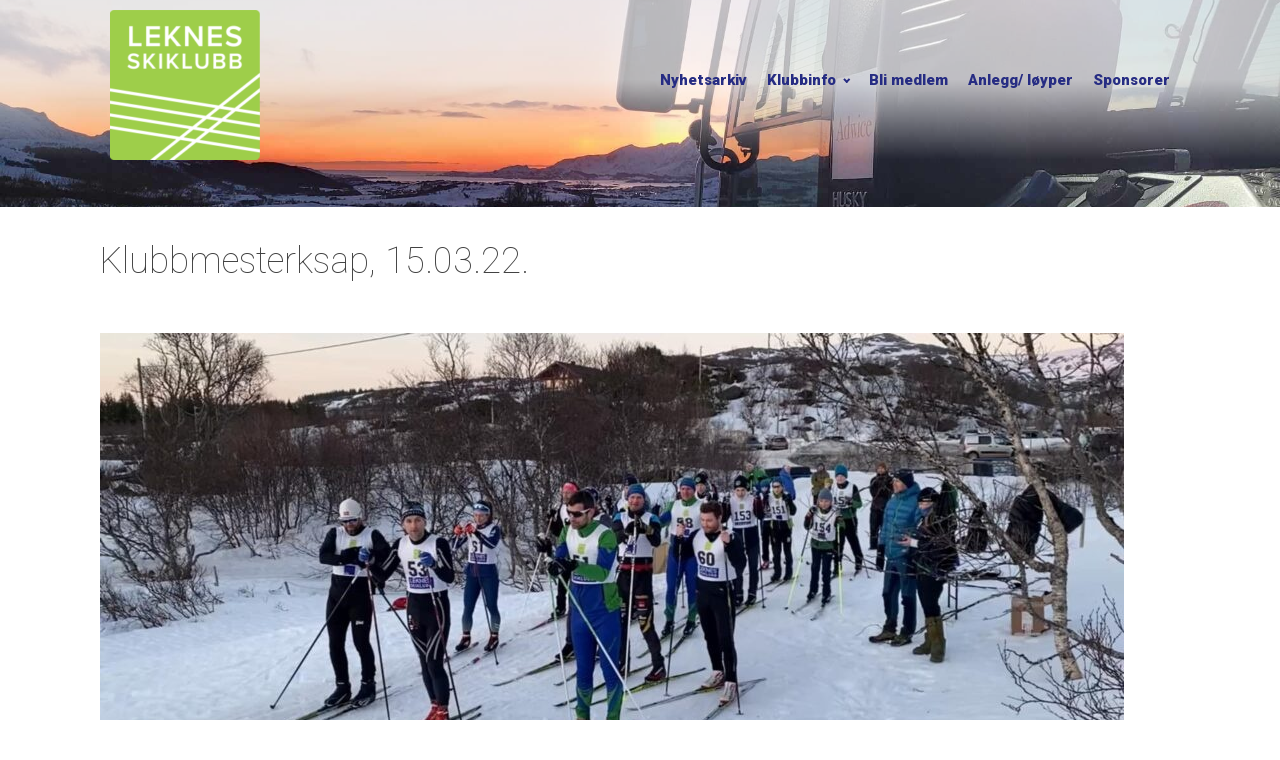

--- FILE ---
content_type: text/html; charset=UTF-8
request_url: https://leknesski.no/klubbmesterksap-15-03-22/
body_size: 5534
content:
<!DOCTYPE html><html lang="nb-NO" ><head><meta charset="UTF-8"><meta name="viewport" content="width=device-width"><link href="https://fonts.googleapis.com/css?family=Roboto:100,900,regular,italic,|Roboto:100,900,regular,italic," rel="stylesheet">  <script async src='https://www.googletagmanager.com/gtag/js?id=UA-136102519-1'></script> <script>window.dataLayer = window.dataLayer || [];
		function gtag(){dataLayer.push(arguments);}
		gtag('js', new Date());
		gtag('config', 'UA-136102519-1');</script><link type="text/css" media="all" href="https://leknesski.no/content/wp-content/cache/autoptimize/css/autoptimize_84fc315aee95f4df638d8171c4796fcc.css" rel="stylesheet" /><title>Klubbmesterksap, 15.03.22. | Leknes skiklubb</title><meta name='description' content=' Startfeltet besto av totalt 21 løpere.   Mildvær og regn gjorde det umulig å gjennomføre turrennet Gammen rundt 2022. Som erstatning kjørte vi et åpent...'/><meta name='author' content='smbpartner.no'/><meta property='og:description' content=' Startfeltet besto av totalt 21 løpere.   Mildvær og regn gjorde det umulig å gjennomføre turrennet Gammen rundt 2022. Som erstatning kjørte vi et åpent...'/><meta property='og:locale' content='nb_NO' /><meta property='og:type' content='website' /><meta property='og:title' content='Klubbmesterksap, 15.03.22. | Leknes skiklubb' /><meta property='og:image' content='https://leknesski.no/content/wp-content/uploads/2022/03/startfelt-1-1024x526.jpg'/><meta property='og:url' content= https://leknesski.no/klubbmesterksap-15-03-22/;' /><meta property='og:site_name' content='Klubbmesterksap, 15.03.22. | Leknes skiklubb' /><meta name='twitter:title' content='Klubbmesterksap, 15.03.22. | Leknes skiklubb'/><meta name='twitter:description' content=' Startfeltet besto av totalt 21 løpere.   Mildvær og regn gjorde det umulig å gjennomføre turrennet Gammen rundt 2022. Som erstatning kjørte vi et åpent...'/><meta name='twitter:image' content='https://leknesski.no/content/wp-content/uploads/2022/03/startfelt-1-1024x526.jpg'><meta name='twitter:card' content='summary_large_image'><meta itemprop='name' content='Klubbmesterksap, 15.03.22. | Leknes skiklubb'><meta itemprop='description' content=' Startfeltet besto av totalt 21 løpere.   Mildvær og regn gjorde det umulig å gjennomføre turrennet Gammen rundt 2022. Som erstatning kjørte vi et åpent...'/><meta itemprop='image' content='https://leknesski.no/content/wp-content/uploads/2022/03/startfelt-1-1024x526.jpg'><script type="application/ld+json">{
			"@context": "http://schema.org",
			"@type": "Organization",
			"url": "https://leknesski.no",
			"logo": "https://leknesski.no/content/icons/apple-touch-icon-180x180.png",
			}</script><link rel='dns-prefetch' href='//s.w.org' /><link rel="shortcut icon" href="https://leknesski.no/content/icons/favicon.ico" type="image/x-icon" /><link rel="apple-touch-icon" href="https://leknesski.no/content/icons/apple-touch-icon.png" /><link rel="apple-touch-icon" sizes="57x57" href="https://leknesski.no/content/icons/apple-touch-icon-57x57.png" /><link rel="apple-touch-icon" sizes="72x72" href="https://leknesski.no/content/icons/apple-touch-icon-72x72.png" /><link rel="apple-touch-icon" sizes="76x76" href="https://leknesski.no/content/icons/apple-touch-icon-76x76.png" /><link rel="apple-touch-icon" sizes="114x114" href="https://leknesski.no/content/icons/apple-touch-icon-114x114.png" /><link rel="apple-touch-icon" sizes="120x120" href="https://leknesski.no/content/icons/apple-touch-icon-120x120.png" /><link rel="apple-touch-icon" sizes="144x144" href="https://leknesski.no/content/icons/apple-touch-icon-144x144.png" /><link rel="apple-touch-icon" sizes="152x152" href="https://leknesski.no/content/icons/apple-touch-icon-152x152.png" /><link rel="apple-touch-icon" sizes="180x180" href="https://leknesski.no/content/icons/apple-touch-icon-180x180.png" /><link rel="alternate" type="application/rss+xml" title="Leknes skiklubb &raquo; Klubbmesterksap, 15.03.22. kommentarstrøm" href="https://leknesski.no/klubbmesterksap-15-03-22/feed/" /><link rel='stylesheet' id='oxygen-universal-styles-css'  href='https://leknesski.no/content/wp-content/cache/autoptimize/css/autoptimize_single_0eed54ef442f91c499b6926ff892b196.css?cache=1729240220&#038;ver=5.1.1' type='text/css' media='all' /><link rel='stylesheet' id='oxygen-cache-57-css'  href='https://leknesski.no/content/wp-content/cache/autoptimize/css/autoptimize_single_bbffaf4bdcc1a9597a703f266ca575eb.css?cache=1553155456&#038;ver=5.1.1' type='text/css' media='all' /><link rel='stylesheet' id='oxygen-cache-60-css'  href='https://leknesski.no/content/wp-content/cache/autoptimize/css/autoptimize_single_d032a8e5a620e530b2ba2dfcd8481eea.css?cache=1553155455&#038;ver=5.1.1' type='text/css' media='all' /><link rel='stylesheet' id='oxygen-cache-122-css'  href='https://leknesski.no/content/wp-content/cache/autoptimize/css/autoptimize_single_d6ed2d028eea48e652af31c5b114205b.css?cache=1553244496&#038;ver=5.1.1' type='text/css' media='all' /><link rel='stylesheet' id='oxygen-cache-71-css'  href='https://leknesski.no/content/wp-content/cache/autoptimize/css/autoptimize_single_22ddedde3887b0fe2068c941a2cd6c55.css?cache=1553155702&#038;ver=5.1.1' type='text/css' media='all' /><link rel='stylesheet' id='oxygen-cache-58-css'  href='https://leknesski.no/content/wp-content/cache/autoptimize/css/autoptimize_single_d4fe386bfbe747e2700650a7d39c9e6a.css?cache=1553248242&#038;ver=5.1.1' type='text/css' media='all' /><link rel='stylesheet' id='oxygen-cache-68-css'  href='https://leknesski.no/content/wp-content/cache/autoptimize/css/autoptimize_single_94a4aac8ee5848934e23a90ec4244a1b.css?cache=1729239818&#038;ver=5.1.1' type='text/css' media='all' /><link rel='stylesheet' id='oxygen-cache-56-css'  href='https://leknesski.no/content/wp-content/cache/autoptimize/css/autoptimize_single_fd017225bde9235b4949f975f2a13d48.css?cache=1553249763&#038;ver=5.1.1' type='text/css' media='all' /> <script type='text/javascript' src='https://leknesski.no/content/wp-includes/js/jquery/jquery.js?ver=1.12.4'></script> <script type='text/javascript' src='https://leknesski.no/content/wp-content/plugins/oxygen/component-framework/vendor/aos/aos.js?ver=1'></script> <link rel='https://api.w.org/' href='https://leknesski.no/wp-json/' /><link rel="EditURI" type="application/rsd+xml" title="RSD" href="https://leknesski.no/content/xmlrpc.php?rsd" /><link rel="wlwmanifest" type="application/wlwmanifest+xml" href="https://leknesski.no/content/wp-includes/wlwmanifest.xml" /><link rel='prev' title='ADWICE- SPRINTEN/ TELENOR- KARUSELLEN 2022.' href='https://leknesski.no/forstkommende-onsdag-16-feb-arrangerer-vi-arets-forste-renn-i-adwice-sprinten-telenor-karusellen/' /><link rel='next' title='Bli med på skitrening med Leknes Skiklubb!' href='https://leknesski.no/bli-med-pa-skitrening-med-leknes-skiklubb/' /><link rel="canonical" href="https://leknesski.no/klubbmesterksap-15-03-22/" /><link rel='shortlink' href='https://leknesski.no/?p=2173' /><link rel="alternate" type="application/json+oembed" href="https://leknesski.no/wp-json/oembed/1.0/embed?url=https%3A%2F%2Fleknesski.no%2Fklubbmesterksap-15-03-22%2F" /><link rel="alternate" type="text/xml+oembed" href="https://leknesski.no/wp-json/oembed/1.0/embed?url=https%3A%2F%2Fleknesski.no%2Fklubbmesterksap-15-03-22%2F&#038;format=xml" /></head><body class="post-template-default single single-post postid-2173 single-format-standard oxygen-body" ><div id="div_block-16-56" class="ct-div-block" ><header id="_header-4-6" class="oxy-header-wrapper oxy-sticky-header oxy-overlay-header oxy-header" ><div id="_header_row-5-6" class="oxygen-hide-in-sticky oxygen-only-show-in-overlay oxy-header-row" ><div class="oxy-header-container"><div id="_header_left-6-6" class="oxy-header-left" ><a id="link-14-58" class="ct-link" href="https://leknesski.no" target="_self" ><img id="image-10-6" alt="" src="https://leknesski.no/content/wp-content/uploads/2019/02/logo_gronn-150x150.png" class="ct-image" srcset="" sizes="100vw" width="150"/></a></div><div id="_header_center-7-6" class="oxy-header-center" ></div><div id="_header_right-8-6" class="oxy-header-right" ><nav id="_nav_menu-11-6" class="oxy-nav-menu oxy-nav-menu-dropdowns oxy-nav-menu-dropdown-arrow oxy-nav-menu-responsive-dropdowns" ><div class='oxy-menu-toggle'><div class='oxy-nav-menu-hamburger-wrap'><div class='oxy-nav-menu-hamburger'><div class='oxy-nav-menu-hamburger-line'></div><div class='oxy-nav-menu-hamburger-line'></div><div class='oxy-nav-menu-hamburger-line'></div></div></div></div><div class="menu-hovedmeny-container"><ul id="menu-hovedmeny" class="oxy-nav-menu-list"><li id="menu-item-142" class="menu-item menu-item-type-taxonomy menu-item-object-category current-post-ancestor current-menu-parent current-post-parent menu-item-142"><a href="https://leknesski.no/aktuelt/aktuelt/">Nyhetsarkiv</a></li><li id="menu-item-76" class="menu-item menu-item-type-post_type menu-item-object-page menu-item-has-children menu-item-76"><a href="https://leknesski.no/klubbinfo/">Klubbinfo</a><ul class="sub-menu"><li id="menu-item-1251" class="menu-item menu-item-type-post_type menu-item-object-page menu-item-1251"><a href="https://leknesski.no/klubbinfo/">Styret</a></li><li id="menu-item-1107" class="menu-item menu-item-type-post_type menu-item-object-page menu-item-1107"><a href="https://leknesski.no/klubbinfo/arsmeldinger/">Årsmeldinger</a></li><li id="menu-item-1106" class="menu-item menu-item-type-post_type menu-item-object-page menu-item-1106"><a href="https://leknesski.no/klubbinfo/https-leknesski-no-content-wp-content-uploads-2022-03-sportsplan-2022-pdf/">Sportsplaner</a></li><li id="menu-item-121" class="menu-item menu-item-type-post_type menu-item-object-page menu-item-121"><a href="https://leknesski.no/klubbinfo/profil/">Profil</a></li></ul></li><li id="menu-item-52" class="menu-item menu-item-type-post_type menu-item-object-page menu-item-52"><a href="https://leknesski.no/bli-medlem/">Bli medlem</a></li><li id="menu-item-51" class="menu-item menu-item-type-post_type menu-item-object-page menu-item-51"><a href="https://leknesski.no/anlegg/">Anlegg/ løyper</a></li><li id="menu-item-50" class="menu-item menu-item-type-post_type menu-item-object-page menu-item-50"><a href="https://leknesski.no/sponsorer/">Sponsorer</a></li></ul></div></nav></div></div></div><div id="_header_row-27-6" class="oxygen-show-in-sticky-only oxygen-hide-in-overlay oxy-header-row" ><div class="oxy-header-container"><div id="_header_left-28-6" class="oxy-header-left" ><a id="link-15-58" class="ct-link" href="https://leknesski.no" target="_self" ><img id="image-29-6" alt="" src="https://leknesski.no/content/wp-content/uploads/2019/02/logo_gronn-150x150.png" class="ct-image" srcset="" sizes="100vw" width="150"/></a></div><div id="_header_center-30-6" class="oxy-header-center" ></div><div id="_header_right-31-6" class="oxy-header-right" ><nav id="_nav_menu-32-6" class="oxy-nav-menu" ><div class='oxy-menu-toggle'><div class='oxy-nav-menu-hamburger-wrap'><div class='oxy-nav-menu-hamburger'><div class='oxy-nav-menu-hamburger-line'></div><div class='oxy-nav-menu-hamburger-line'></div><div class='oxy-nav-menu-hamburger-line'></div></div></div></div><div class="menu-hovedmeny-container"><ul id="menu-hovedmeny-1" class="oxy-nav-menu-list"><li class="menu-item menu-item-type-taxonomy menu-item-object-category current-post-ancestor current-menu-parent current-post-parent menu-item-142"><a href="https://leknesski.no/aktuelt/aktuelt/">Nyhetsarkiv</a></li><li class="menu-item menu-item-type-post_type menu-item-object-page menu-item-has-children menu-item-76"><a href="https://leknesski.no/klubbinfo/">Klubbinfo</a></li><li class="menu-item menu-item-type-post_type menu-item-object-page menu-item-52"><a href="https://leknesski.no/bli-medlem/">Bli medlem</a></li><li class="menu-item menu-item-type-post_type menu-item-object-page menu-item-51"><a href="https://leknesski.no/anlegg/">Anlegg/ løyper</a></li><li class="menu-item menu-item-type-post_type menu-item-object-page menu-item-50"><a href="https://leknesski.no/sponsorer/">Sponsorer</a></li></ul></div></nav></div></div></div></header> <script type="text/javascript">jQuery(document).ready(function() {
				var selector = "#_header-4-6",
					scrollval = parseInt("500");
				if (!scrollval || scrollval < 1) {
										if (jQuery(window).width() > 993){
											jQuery("body").css("margin-top", jQuery(selector).outerHeight());
						jQuery(selector).addClass("oxy-sticky-header-active");
										}
									}
				else {
					var scrollTopOld = 0;
					jQuery(window).scroll(function() {
						if (!jQuery('body').hasClass('oxy-nav-menu-prevent-overflow')) {
							if (jQuery(this).scrollTop() > scrollval 
																) {
								if (
																		jQuery(window).width() > 993 && 
																		!jQuery(selector).hasClass("oxy-sticky-header-active")) {
									if (jQuery(selector).css('position')!='absolute') {
										jQuery("body").css("margin-top", jQuery(selector).outerHeight());
									}
									jQuery(selector)
										.addClass("oxy-sticky-header-active")
																			.addClass("oxy-sticky-header-fade-in");
																	}
							}
							else {
								jQuery(selector)
									.removeClass("oxy-sticky-header-fade-in")
									.removeClass("oxy-sticky-header-active");
								if (jQuery(selector).css('position')!='absolute') {
									jQuery("body").css("margin-top", "");
								}
							}
							scrollTopOld = jQuery(this).scrollTop();
						}
					})
				}
			});</script><section id="section-3-56" class=" ct-section" ><div class="ct-section-inner-wrap"></div></section></div><section id="section-4-56" class=" ct-section" ><div class="ct-section-inner-wrap"><h1 id="headline-8-56" class="ct-headline"><span id="span-10-56" class="ct-span" >Klubbmesterksap, 15.03.22.</span></h1><div id="div_block-11-56" class="ct-div-block" ><div id='inner_content-5-56' class='ct-inner-content'><figure class="wp-block-image"><img src="https://leknesski.no/content/wp-content/uploads/2022/03/startfelt-1-1024x526.jpg" alt="" class="wp-image-2179" srcset="https://leknesski.no/content/wp-content/uploads/2022/03/startfelt-1-1024x526.jpg 1024w, https://leknesski.no/content/wp-content/uploads/2022/03/startfelt-1-300x154.jpg 300w, https://leknesski.no/content/wp-content/uploads/2022/03/startfelt-1-768x394.jpg 768w, https://leknesski.no/content/wp-content/uploads/2022/03/startfelt-1-1280x657.jpg 1280w, https://leknesski.no/content/wp-content/uploads/2022/03/startfelt-1-720x369.jpg 720w, https://leknesski.no/content/wp-content/uploads/2022/03/startfelt-1-1000x513.jpg 1000w, https://leknesski.no/content/wp-content/uploads/2022/03/startfelt-1-1440x739.jpg 1440w, https://leknesski.no/content/wp-content/uploads/2022/03/startfelt-1-1800x924.jpg 1800w, https://leknesski.no/content/wp-content/uploads/2022/03/startfelt-1-1920x985.jpg 1920w, https://leknesski.no/content/wp-content/uploads/2022/03/startfelt-1.jpg 2048w" sizes="(max-width: 1024px) 100vw, 1024px" /><figcaption>Startfeltet besto av totalt 21 løpere.</figcaption></figure><p>Mildvær og regn gjorde det umulig å gjennomføre turrennet Gammen rundt 2022. Som erstatning kjørte vi et åpent klubbmesterskap i løypene på Hagskaret, der det enda var brukbare snøforhold.</p><p>21 ivrige skiløpere stilte til start. Juniorene gikk 2,5 km- sløyfa rundt hoppbakken , mens seniorene gikk 6,5 og 13 km via Smørdalen. Det ble krevende forhold da sola gikk ned og sporene ble isete, men de fleste løperne taklet utfordringene godt.</p><p>Både Blest IL og Leknes skiklubb  stilte med flere meget dyktige unge skiløpere. Flere av dem imponerte stort! Det gjorde også Lars Eivind Kvarstein, som ble soleklar vinner av herreklassen i 13 km- løypa og raskeste kvinne Ane K. Nordstrand!</p><p>Tusen takk til alle som stilte opp!</p><div class="wp-block-button"><a class="wp-block-button__link" href="https://leknesski.no/content/wp-content/uploads/2022/03/Res.-deltakerliste-klubbmest.sk-2022.pdf">Resultat-/ deltakerliste</a></div></div></div></div></section><section id="section-48-6" class=" ct-section" ><div class="ct-section-inner-wrap"><div id="shortcode-49-6" class="ct-shortcode" ><div class="sponsor"><div class="sponsor_thumbnail"> <img src="https://leknesski.no/content/wp-content/uploads/2025/11/KIWI-Leknes-plakat-2025-pdf-300x200.jpg"
 srcset=""
 alt=""
 onload="this.onload=null;this.sizes='(min-width: '+window.innerWidth+'px) '+Math.ceil(this.getBoundingClientRect().width/window.innerWidth*100)+'vw, 100vw';this.onload=null;this.sizes=Math.ceil(this.getBoundingClientRect().width/window.innerWidth*100)+'vw';"
 ></div></div><div class="sponsor"><div class="sponsor_thumbnail"> <img src="https://leknesski.no/content/wp-content/uploads/2025/11/Trafikkskolen-Lofoten-logo-300x42.jpg"
 srcset="https://leknesski.no/content/wp-content/uploads/2025/11/Trafikkskolen-Lofoten-logo-300x42.jpg 300w, https://leknesski.no/content/wp-content/uploads/2025/11/Trafikkskolen-Lofoten-logo-768x109.jpg 768w, https://leknesski.no/content/wp-content/uploads/2025/11/Trafikkskolen-Lofoten-logo-1024x145.jpg 1024w, https://leknesski.no/content/wp-content/uploads/2025/11/Trafikkskolen-Lofoten-logo-1280x181.jpg 1280w, https://leknesski.no/content/wp-content/uploads/2025/11/Trafikkskolen-Lofoten-logo-720x102.jpg 720w, https://leknesski.no/content/wp-content/uploads/2025/11/Trafikkskolen-Lofoten-logo-1000x142.jpg 1000w, https://leknesski.no/content/wp-content/uploads/2025/11/Trafikkskolen-Lofoten-logo.jpg 1299w"
 alt="Trafikkskolen Lofoten"
 onload="this.onload=null;this.sizes='(min-width: '+window.innerWidth+'px) '+Math.ceil(this.getBoundingClientRect().width/window.innerWidth*100)+'vw, 100vw';this.onload=null;this.sizes=Math.ceil(this.getBoundingClientRect().width/window.innerWidth*100)+'vw';"
 ></div></div><div class="sponsor"><div class="sponsor_thumbnail"> <img src="https://leknesski.no/content/wp-content/uploads/2019/02/polarkraft-300x109.jpg"
 srcset="https://leknesski.no/content/wp-content/uploads/2019/02/polarkraft-300x109.jpg 300w, https://leknesski.no/content/wp-content/uploads/2019/02/polarkraft.jpg 474w"
 alt="Polarkraft"
 onload="this.onload=null;this.sizes='(min-width: '+window.innerWidth+'px) '+Math.ceil(this.getBoundingClientRect().width/window.innerWidth*100)+'vw, 100vw';this.onload=null;this.sizes=Math.ceil(this.getBoundingClientRect().width/window.innerWidth*100)+'vw';"
 ></div></div><div class="sponsor"><div class="sponsor_thumbnail"> <img src="https://leknesski.no/content/wp-content/uploads/2021/11/sparebank1-300x70.png"
 srcset="https://leknesski.no/content/wp-content/uploads/2021/11/sparebank1-300x70.png 300w, https://leknesski.no/content/wp-content/uploads/2021/11/sparebank1-768x178.png 768w, https://leknesski.no/content/wp-content/uploads/2021/11/sparebank1-720x167.png 720w, https://leknesski.no/content/wp-content/uploads/2021/11/sparebank1-1000x232.png 1000w, https://leknesski.no/content/wp-content/uploads/2021/11/sparebank1.png 1018w"
 alt="Sparebank1"
 onload="this.onload=null;this.sizes='(min-width: '+window.innerWidth+'px) '+Math.ceil(this.getBoundingClientRect().width/window.innerWidth*100)+'vw, 100vw';this.onload=null;this.sizes=Math.ceil(this.getBoundingClientRect().width/window.innerWidth*100)+'vw';"
 ></div></div><div class="sponsor"><div class="sponsor_thumbnail"> <img src="https://leknesski.no/content/wp-content/uploads/2019/02/Coop_Extra_LOGO-300x300.jpg"
 srcset="https://leknesski.no/content/wp-content/uploads/2019/02/Coop_Extra_LOGO-300x300.jpg 300w, https://leknesski.no/content/wp-content/uploads/2019/02/Coop_Extra_LOGO-150x150.jpg 150w, https://leknesski.no/content/wp-content/uploads/2019/02/Coop_Extra_LOGO-768x768.jpg 768w, https://leknesski.no/content/wp-content/uploads/2019/02/Coop_Extra_LOGO-720x720.jpg 720w, https://leknesski.no/content/wp-content/uploads/2019/02/Coop_Extra_LOGO.jpg 770w"
 alt="Coop Extra"
 onload="this.onload=null;this.sizes='(min-width: '+window.innerWidth+'px) '+Math.ceil(this.getBoundingClientRect().width/window.innerWidth*100)+'vw, 100vw';this.onload=null;this.sizes=Math.ceil(this.getBoundingClientRect().width/window.innerWidth*100)+'vw';"
 ></div></div><div class="sponsor"><div class="sponsor_thumbnail"> <img src="https://leknesski.no/content/wp-content/uploads/2019/02/logo-e1531653951426.png"
 srcset="https://leknesski.no/content/wp-content/uploads/2019/02/logo-e1531653951426.png 178w, https://leknesski.no/content/wp-content/uploads/2019/02/logo-e1531653951426-150x150.png 150w"
 alt="LofotEntreprenør"
 onload="this.onload=null;this.sizes='(min-width: '+window.innerWidth+'px) '+Math.ceil(this.getBoundingClientRect().width/window.innerWidth*100)+'vw, 100vw';this.onload=null;this.sizes=Math.ceil(this.getBoundingClientRect().width/window.innerWidth*100)+'vw';"
 ></div></div></div><div id="text_block-50-6" class="ct-text-block" ><b>Bli sponsor du også!</b>&nbsp;<br>- Bli med å støtt opp rundt det flotte arbeidet som klubben gjør for nærmiljøet&nbsp;</div></div></section><section id="section-34-6" class=" ct-section" ><div class="ct-section-inner-wrap"><div id="new_columns-35-6" class="ct-new-columns" ><div id="div_block-36-6" class="ct-div-block"  data-aos="fade-right" data-aos-duration="250" data-aos-delay="100" data-aos-once="true"><h1 id="headline-37-6" class="ct-headline conference-heading-two">BLI<br><b>MEDLEM</b></h1></div><div id="div_block-39-6" class="ct-div-block" ><div id="text_block-40-6" class="ct-text-block" >Medlemmer er viktig for Leknes Skiklubb da dette danner grunnlag for offentlig støtte til vår virksomhet.</div><a id="link_button-41-6" class="ct-link-button conference-main-button" href="https://leknesski.no/bli-medlem/" target="_self" >Mer info om medlemsskap</a></div></div></div></section><section id="section-94-6" class=" ct-section" ><div class="ct-section-inner-wrap"><div id="new_columns-130-6" class="ct-new-columns" ><div id="div_block-133-6" class="ct-div-block" ><h3 id="headline-100-6" class="ct-headline stotteHeading">Støtt oss med din grasrotandel<br></h3><a id="link-123-6" class="ct-link" href="https://www.norsk-tipping.no/grasrotandelen#search=991982280" target="_blank" ><img id="image-99-6" alt="" src="https://leknesski.no/content/wp-content/uploads/2019/02/grasrot_500.png" class="ct-image" srcset="https://leknesski.no/content/wp-content/uploads/2019/02/grasrot_500.png 500w, https://leknesski.no/content/wp-content/uploads/2019/02/grasrot_500-300x56.png 300w" sizes="100vw" width="500"/></a><div id="text_block-102-6" class="ct-text-block" >SMS "Grasrotandelen 991982280" til 60000</div></div><div id="div_block-131-6" class="ct-div-block" ><h3 id="headline-107-6" class="ct-headline stotteHeading">eller via<br></h3><img id="image-106-6" alt="" src="https://leknesski.no/content/wp-content/uploads/2019/02/vipps-rgb-oransje-pos.png" class="ct-image" srcset="https://leknesski.no/content/wp-content/uploads/2019/02/vipps-rgb-oransje-pos.png 500w, https://leknesski.no/content/wp-content/uploads/2019/02/vipps-rgb-oransje-pos-300x84.png 300w" sizes="100vw" width="500"/><div id="text_block-110-6" class="ct-text-block" >Vippsnr.: 14095</div></div><div id="div_block-132-6" class="ct-div-block " ><h3 id="headline-124-6" class="ct-headline stotteHeading">Kjøp billig strøm via</h3><a id="link-129-6" class="ct-link" href="https://www.krafttilidretten.no/order/leknes-skiklubb" target="_blank" ><img id="image-126-6" alt="" src="https://leknesski.no/content/wp-content/uploads/2019/02/toplogoPK.png" class="ct-image" srcset="" sizes="100vw" width="261"/></a><div id="text_block-159-6" class="ct-text-block" >BYTT til Idrettstrøm, SPAR penger og STØTT Leknes Skiklubb</div></div></div></div></section><section id="section-58-6" class=" ct-section" ><div class="ct-section-inner-wrap"><div id="new_columns-59-6" class="ct-new-columns" ><div id="div_block-60-6" class="ct-div-block" ><h1 id="headline-61-6" class="ct-headline conference-heading-three">Leknes<br>skiklubb</h1></div><div id="div_block-63-6" class="ct-div-block" ><div id="text_block-64-6" class="ct-text-block" ><b>Organisasjonsnummer</b><br>991 982 280<br><br><b>Adresse</b><br>Skogkanten 27<br>8370 Leknes<br><br><b>Kontonr</b><br>4580.14.17861</div></div><div id="div_block-75-6" class="ct-div-block" ></div></div><div id="new_columns-12-57" class="ct-new-columns" ><div id="div_block-13-57" class="ct-div-block" ><div id="code_block-20-57" class="ct-code-block" >Kopirett, Alle rettigheter &copy; 2026 - Leknes Skiklubb</div></div><div id="div_block-14-57" class="ct-div-block" ><a id="text_block-8-57" class="ct-link-text" href="https://smbpartner.no?rel=leknesski" target="_blank" >Stolt designet &amp; utviklet av SMB Partner AS</a></div></div></div></section>  <script type="text/javascript">jQuery(document).ready(function() {
				jQuery('body').on('click', '.oxy-menu-toggle', function() {
					jQuery(this).parent('.oxy-nav-menu').toggleClass('oxy-nav-menu-open');
					jQuery('body').toggleClass('oxy-nav-menu-prevent-overflow');
					jQuery('html').toggleClass('oxy-nav-menu-prevent-overflow');
				});
				var selector = '.oxy-nav-menu-open .menu-item a[href*="#"]';
				jQuery('body').on('click', selector, function(){
					jQuery('.oxy-nav-menu-open').removeClass('oxy-nav-menu-open');
					jQuery('body').removeClass('oxy-nav-menu-prevent-overflow');
					jQuery('html').removeClass('oxy-nav-menu-prevent-overflow');
					jQuery(this).click();
				});
			});</script> <script type='text/javascript' src='https://leknesski.no/content/wp-content/plugins/smb_default_functions_1_0/assets/js/fancybox.min.js?ver=1.1'></script> <script type="text/javascript" id="ct-footer-js">AOS.init({
	  				duration: 300,
			  		  		easing: 'ease-in-out',
			  			  	offset: 100,
			  			  	delay: 50,
			  			  	once: true,
			  		  			  	type: 'fade',
						  	disable: window.innerWidth < 768,
			  			})
		
				jQuery('body').addClass('oxygen-aos-enabled');</script></body></html>

--- FILE ---
content_type: text/css
request_url: https://leknesski.no/content/wp-content/cache/autoptimize/css/autoptimize_single_0eed54ef442f91c499b6926ff892b196.css?cache=1729240220&ver=5.1.1
body_size: 3154
content:
.ct-section{width:100%;background-size:cover;background-repeat:repeat}.ct-section>.ct-section-inner-wrap{display:flex;flex-direction:column;align-items:flex-start}.ct-div-block{display:flex;flex-wrap:nowrap;flex-direction:column;align-items:flex-start}.ct-new-columns{display:flex;width:100%;flex-direction:row;align-items:stretch;justify-content:center;flex-wrap:wrap}.ct-link-text{display:inline-block}.ct-link{display:flex;flex-wrap:wrap;text-align:center;text-decoration:none;flex-direction:column;align-items:center;justify-content:center}.ct-link-button{display:inline-block;text-align:center;text-decoration:none}.ct-link-button{background-color:#1e73be;border:1px solid #1e73be;color:#fff;padding:10px 16px}.ct-image{max-width:100%}.ct-fancy-icon>svg{width:55px;height:55px}.ct-inner-content{width:100%}.ct-slide{display:flex;flex-wrap:wrap;text-align:center;flex-direction:column;align-items:center;justify-content:center}.ct-nestable-shortcode{display:flex;flex-wrap:nowrap;flex-direction:column;align-items:flex-start}.oxy-comments{width:100%;text-align:left}.oxy-comment-form{width:100%}.oxy-login-form{width:100%}.oxy-search-form{width:100%}.oxy-tabs-contents{display:flex;width:100%;flex-wrap:nowrap;flex-direction:column;align-items:flex-start}.oxy-tab{display:flex;flex-wrap:nowrap;flex-direction:column;align-items:flex-start}.oxy-tab-content{display:flex;width:100%;flex-wrap:nowrap;flex-direction:column;align-items:flex-start}.oxy-testimonial{width:100%}.oxy-icon-box{width:100%}.oxy-pricing-box{width:100%}.oxy-posts-grid{width:100%}.oxy-gallery{width:100%}.ct-slider{width:100%}.oxy-tabs{display:flex;flex-wrap:nowrap;flex-direction:row;align-items:stretch}.ct-span{display:inline-block;text-decoration:inherit}.ct-widget{width:100%}.ct-columns{position:relative}.ct-ul{margin-top:0;margin-bottom:0;padding-left:0}@media screen and (-ms-high-contrast:active),(-ms-high-contrast:none){.ct-div-block,.oxy-post-content,.ct-text-block,.ct-headline,.oxy-rich-text,.ct-link-text{max-width:100%}img{flex-shrink:0}body *{min-height:1px}}.oxy-testimonial{flex-direction:row;align-items:center}.oxy-testimonial .oxy-testimonial-photo-wrap{order:1}.oxy-testimonial .oxy-testimonial-photo{width:125px;height:125px;margin-right:20px}.oxy-testimonial .oxy-testimonial-photo-wrap,.oxy-testimonial .oxy-testimonial-author-wrap,.oxy-testimonial .oxy-testimonial-content-wrap{align-items:flex-start;text-align:left}.oxy-testimonial .oxy-testimonial-text{margin-bottom:8px;font-size:21px;line-height:1.4;-webkit-font-smoothing:subpixel-antialiased}.oxy-testimonial .oxy-testimonial-author{font-size:18px;-webkit-font-smoothing:subpixel-antialiased}.oxy-testimonial .oxy-testimonial-author-info{font-size:12px;-webkit-font-smoothing:subpixel-antialiased}.oxy-icon-box{text-align:left;flex-direction:column}.oxy-icon-box .oxy-icon-box-icon{margin-bottom:12px;align-self:flex-start}.oxy-icon-box .oxy-icon-box-heading{font-size:21px;margin-bottom:12px}.oxy-icon-box .oxy-icon-box-text{font-size:16px;margin-bottom:12px;align-self:flex-start}.oxy-icon-box .oxy-icon-box-link{margin-top:20px}.oxy-pricing-box .oxy-pricing-box-section{padding-top:20px;padding-left:20px;padding-right:20px;padding-bottom:20px;alignment:center;text-align:center}.oxy-pricing-box .oxy-pricing-box-section.oxy-pricing-box-price{justify-content:center}.oxy-pricing-box .oxy-pricing-box-section.oxy-pricing-box-graphic{justify-content:center}.oxy-pricing-box .oxy-pricing-box-title-title{font-size:48px}.oxy-pricing-box .oxy-pricing-box-title-subtitle{font-size:24px}.oxy-pricing-box .oxy-pricing-box-section.oxy-pricing-box-price{flex-direction:row}.oxy-pricing-box .oxy-pricing-box-currency{font-size:28px}.oxy-pricing-box .oxy-pricing-box-amount-main{font-size:80px;line-height:.7}.oxy-pricing-box .oxy-pricing-box-amount-decimal{font-size:13px}.oxy-pricing-box .oxy-pricing-box-term{font-size:16px}.oxy-pricing-box .oxy-pricing-box-sale-price{font-size:12px;color:rgba(0,0,0,.5);margin-bottom:20px}.oxy-pricing-box .oxy-pricing-box-section.oxy-pricing-box-content{font-size:16px;color:rgba(0,0,0,.5)}.oxy-pricing-box .oxy-pricing-box-section.oxy-pricing-box-cta{justify-content:center}.oxy-progress-bar .oxy-progress-bar-background{background-color:#000;background-image:linear-gradient(-45deg,rgba(255,255,255,.12) 25%,transparent 25%,transparent 50%,rgba(255,255,255,.12) 50%,rgba(255,255,255,.12) 75%,transparent 75%,transparent);animation:none 0s paused}.oxy-progress-bar .oxy-progress-bar-progress-wrap{width:85%}.oxy-progress-bar .oxy-progress-bar-progress{background-color:#6af;padding:40px;animation:none 0s paused,none 0s paused;background-image:linear-gradient(-45deg,rgba(255,255,255,.12) 25%,transparent 25%,transparent 50%,rgba(255,255,255,.12) 50%,rgba(255,255,255,.12) 75%,transparent 75%,transparent)}.oxy-progress-bar .oxy-progress-bar-overlay-text{font-size:30px;font-weight:900;-webkit-font-smoothing:subpixel-antialiased}.oxy-progress-bar .oxy-progress-bar-overlay-percent{font-size:12px}.ct-slider .unslider-nav ol li{border-color:#fff}.ct-slider .unslider-nav ol li.unslider-active{background-color:#fff}.ct-slider .ct-slide{padding:0}.oxy-superbox .oxy-superbox-secondary,.oxy-superbox .oxy-superbox-primary{transition-duration:.5s}.ct-section-inner-wrap,.oxy-header-container{max-width:1120px}body{font-family:'Roboto';line-height:1.6;font-size:16px;font-weight:400;color:#404040}.oxy-nav-menu-hamburger-line{background-color:#404040}h1,h2,h3,h4,h5,h6{font-family:'Roboto';font-size:36px;font-weight:100}h2,h3,h4,h5,h6{font-size:30px;font-weight:100}h3,h4,h5,h6{font-size:24px;font-weight:100}h4,h5,h6{font-size:20px;font-weight:100}h5,h6{font-size:18px;font-weight:100}h6{font-size:16px;font-weight:100}a{color:#262c83;text-decoration:none}a:hover{color:#9ece4a;text-decoration:none}.ct-link-text{color:#262c83;text-decoration:}.ct-link{text-decoration:}.ct-link-button{border-radius:3px}.ct-section-inner-wrap{padding-top:75px;padding-right:20px;padding-bottom:75px;padding-left:20px}.oxy-header-container{padding-right:20px;padding-left:20px}@media (max-width:992px){.ct-columns-inner-wrap{display:block !important}.ct-columns-inner-wrap:after{display:table;clear:both;content:""}.ct-column{width:100% !important;margin:0 !important}.ct-columns-inner-wrap{margin:0 !important}}.agencyb-white-button:hover{background-color:#fff;border:1px solid #fff}.agencyb-white-button:hover{transform:scale(1.05,1.05)}.agencyb-white-button{background-color:#fff;border:1px solid #fff;color:#3c3876;padding:14px 22.4px}.agencyb-white-button{font-family:'Roboto';button-hover_color:#fff;font-size:18px;font-weight:900;padding-left:48px;padding-right:48px;line-height:1.2;letter-spacing:2px;border-radius:100px;transition-duration:.2s;transition-timing-function:ease;transition-property:all;text-align:center;box-shadow:0px 10px 40px rgba(0,0,0,.3)}.agencyb-red-button:hover{background-color:#ec2758;border:1px solid #ec2758}.agencyb-red-button:hover{transform:scale(1.05,1.05)}.agencyb-red-button{background-color:#ec2758;border:1px solid #ec2758;color:#fff;padding:14px 22.4px}.agencyb-red-button{font-family:'Roboto';button-hover_color:#ec2758;font-size:18px;font-weight:900;line-height:1.2;letter-spacing:2px;color:#fff;padding-left:48px;padding-right:48px;border-radius:100px;text-align:center;transition-duration:.2s;transition-timing-function:ease;transition-property:all}.agencyb-heading-two{font-family:'Roboto';color:#fff;font-size:56px;font-weight:700;line-height:1}@media (max-width:768px){.agencyb-heading-two{font-size:56px}}@media (max-width:480px){.agencyb-heading-two{font-size:48px}}.agencyb-body-text{font-family:'Roboto';color:#fff;font-size:16px;font-weight:400;line-height:1.6}.conference-heading-one{font-family:'Roboto';color:#fff;font-size:72px;font-weight:700;line-height:1;text-transform:uppercase;z-index:100}@media (max-width:768px){.conference-heading-one{font-size:56px}}.conference-subheading{font-family:'Roboto';color:rgba(255,255,255,.5);font-size:32px;font-weight:500;line-height:1.3;letter-spacing:7px;text-transform:uppercase}.conference-square{width:120px;height:120px;border-top-width:20px;border-right-width:20px;border-bottom-width:20px;border-left-width:20px;border-top-style:solid;border-right-style:solid;border-bottom-style:solid;border-left-style:solid;position:absolute;border-top-color:#d1d3ff;border-right-color:#d1d3ff;border-bottom-color:#d1d3ff;border-left-color:#d1d3ff;z-index:0}.conference-heading-three{font-family:'Roboto';color:rgba(94,48,114,.96);font-size:48px;font-weight:100;line-height:1.2;text-transform:uppercase;z-index:1000}.conference-white-outline-button:hover{transform:scale(1.05,1.05)}.conference-white-outline-button{background-color:transparent;border:1px solid #fff;color:#fff;padding:15px 24.6px}.conference-white-outline-button{font-family:'Roboto';font-size:14px;font-weight:700;letter-spacing:2px;line-height:1.2;padding-left:36px;padding-right:36px;transition-duration:.2s;transition-timing-function:ease;transition-property:all}.conference-speakers-cta-5-back{background-blend-mode:overlay}.conference-heading-two{font-family:'Roboto';color:rgba(94,48,114,.96);font-size:100px;font-weight:700;text-transform:uppercase;line-height:1;z-index:100}@media (max-width:992px){.conference-heading-two{font-size:80px}}@media (max-width:768px){.conference-heading-two{font-size:56px}}.conference-main-button:hover{box-shadow:0px 10px 40px rgba(0,0,0,.2);transform:scale(1.05,1.05)}.conference-main-button{background-color:#1e73be;border:1px solid #1e73be;color:#fff;padding:16px 25.6px}.conference-main-button{background-image:linear-gradient(135deg,#42159b,#0010c1);font-family:'Roboto';border-top-style:none;border-right-style:none;border-bottom-style:none;border-left-style:none;font-size:20px;font-weight:700;letter-spacing:2px;line-height:1.2;padding-left:48px;padding-right:48px;transition-duration:.2s;transition-timing-function:ease;transition-property:all;padding-bottom:20px;-webkit-font-smoothing:antialiased;-moz-osx-font-smoothing:greyscale;z-index:100}@media (max-width:1120px){.conference-main-button{border-top-style:none;border-right-style:none;border-bottom-style:none;border-left-style:none}}@media (max-width:992px){.conference-main-button{border-top-style:none;border-right-style:none;border-bottom-style:none;border-left-style:none;border-top-color:#fff}}.FeaturedWrapper{position:relative}.featuredImage{width:100%;max-height:100vh;height:480px}@media (max-width:1120px){.featuredImage{height:400px}}@media (max-width:768px){.featuredImage{height:310px}}@media (max-width:480px){.featuredImage{height:280px}}.autoImage{max-width:100%;width:100%;object-fit:cover;min-height:150px}.stotteWrapper{text-align:center;width:33%}.stotteWrapper:not(.ct-section),.stotteWrapper.ct-section .ct-section-inner-wrap{display:flex;flex-direction:column;align-items:center;justify-content:space-between}.krafttilIdretten{background-color:#303643;height:100%}.krafttilIdretten:not(.ct-section),.krafttilIdretten.ct-section .ct-section-inner-wrap{display:flex}.stotteHeading{width:100%;text-align:center}img.loypeThumb{height:150px}.singleMetaInfo .excerpt{width:100%;padding-left:10px;padding-right:10px;color:#59634a;text-align:center;font-size:13px;padding-top:10px;padding-bottom:10px}.gform_footer input:hover{background-color:#771974;color:#fff}.gform_footer input{flex-direction:unset;background-color:#9ece4a;text-align:center;line-height:1.3;font-size:18px!important;width:calc(100% - 15px)!important;border:none;padding:10px;box-sizing:border-box}.oxy-nav-menu .oxy-nav-menu-list ul.sub-menu{width:150px;box-shadow:0px 2px 6px rgba(81,81,81,.29)}.oxy-posts{display:flex;flex-direction:row;flex-wrap:wrap}.widget ul{margin-left:0;margin-top:0;margin-right:0;margin-bottom:0;padding-left:0;padding-top:0;padding-right:0;padding-bottom:0;list-style-type:none}.oxy-post-meta li a{color:#757575;font-size:11px}.oxy-post-meta li{flex-direction:unset;display:inline-block;padding-left:10px;padding-right:10px;padding-top:3px;padding-bottom:3px}.oxy-post-meta ul{margin-left:0;margin-top:0;margin-right:0;margin-bottom:0;padding-left:0;padding-top:0;padding-right:0;padding-bottom:0;list-style-type:none}#_posts_grid-25-141 .oxy-posts .oxy-post .oxy-post-wrap a.oxy-read-more{background-color:#9ece4a;color:#000}.sponsor_thumbnail_normal img{max-width:250px;max-height:100px}.sponsor{margin-top:10px;margin-left:10px;margin-right:10px;margin-bottom:10px;display:flex;align-items:center;justify-content:center}.sponsorNormalWrapper{display:flex;justify-content:center;flex-wrap:wrap;align-items:center;margin-top:66px}.sponsor h4{min-height:60px;max-width:200px;min-width:60px;font-weight:900;color:#5b5b5b;text-align:center;max-height:130px}.sponsorFeaturedWrapper{display:flex;flex-wrap:wrap;align-items:center;justify-content:center}.sponsor_thumbnail_large img{max-height:200px;display:inline-block;flex-direction:unset;max-width:400px}.ansatteWrapper{flex-direction:unset;display:flex;flex-wrap:wrap}.metaItem.epost,.metaItem.mobil{color:#515151;font-size:14px;width:100%;flex-direction:unset;display:inline-block}.metaItem.stilling{font-size:11px;font-style:italic}.ansattInfo .metaItem{padding-left:10px;padding-right:10px;width:100%}.ansattWrapper{width:23%;margin-bottom:20px;margin-left:9px;margin-right:9px;padding-bottom:17px;margin-top:20px;box-shadow:0px 0px 20px rgba(79,79,79,.31)}.ansattProfile{width:100%}.ansatteWrapper img{width:100%;height:200px;max-width:100%;width:100%;object-fit:cover}.ansattWrapper h3{font-size:18px;width:100%;padding-left:10px;padding-right:10px}.singleLoype .icon img{width:35px;height:35px}.singleLoype .singleMetaInfo{display:flex;flex-direction:row;flex-wrap:wrap;margin-top:50px;border-radius:5px;padding-top:5px;padding-bottom:5px;margin-bottom:50px;background-color:#dff7b9;box-shadow:0px 0px 22px rgba(0,0,0,.39)}.loyper_img img{max-width:100%}.padding-bottom-50{padding-bottom:50px}.iconDesc{margin-left:10px;font-size:13px;color:#6d6d6d}.loypeTitle{padding-left:10px;padding-right:10px;color:#3d3d3d}.loyper .metaInfo{padding-bottom:10px}.loyper:hover{transform:scale3d(1.03,1.03,1)}.loyper{transform:scale(1,1);width:31%;border-radius:5px;overflow:hidden;flex-direction:unset;display:inline-block;transition-duration:.2s;transition-timing-function:ease-in-out;margin-top:10px;margin-left:10px;margin-right:10px;margin-bottom:10px;box-shadow:0px 0px 23px rgba(0,0,0,.37)}.iconWrapper .icon{width:30px;padding-top:0;padding-left:0;padding-right:0;padding-bottom:0;margin-top:0;margin-left:10px;margin-right:0;margin-bottom:0;height:30px;opacity:.6}.singleLoype .singleMetaInfo .iconWrapper{display:flex;justify-content:center;padding-top:10px;padding-left:10px;padding-right:10px;padding-bottom:10px;flex-direction:row;width:25%;align-items:center}.metaInfo .iconWrapper{width:50%;display:flex;align-items:center;justify-content:flex-start;padding-top:5px;padding-bottom:5px}.metaInfo{display:flex;flex-direction:unset;justify-content:space-between;width:100%;flex-wrap:wrap}.loyper img{max-width:100%;width:100%}.sponsor_thumbnail img{width:150px}.oxy-post:first-child{width:100%}.oxy-post{color:#5b5b5b;width:49%;margin-left:10px;margin-right:10px}.fbPostText{font-size:12px}.fbPostMeta{display:flex;flex-direction:row;justify-content:space-between;font-size:11px;font-weight:400;color:#8e8e8e}.fbWrapperFlex .fbPostLink{margin-left:10px;margin-right:10px;border-radius:5px;overflow:hidden;color:#727272;box-shadow:0px 0px 95px 0px rgba(0,0,0,.21)}.fbPostTextWrapper{padding-top:10px;padding-left:10px;padding-right:10px;padding-bottom:10px}.fbPostLink{background-color:#fff}@media (max-width:768px){.fbWrapperFlex .fbPostLink{flex-direction:unset;display:inline-block;margin-bottom:22px;flex-basis:auto}}@media (max-width:992px){.sponsor_thumbnail img{width:110px}}@media (max-width:768px){.sponsor_thumbnail img{width:80px}}@media (max-width:768px){.singleLoype .singleMetaInfo .iconWrapper{width:50%;display:flex;align-items:center;justify-content:flex-start}}@media (max-width:1120px){.loyper{width:31%}}@media (max-width:992px){.loyper{width:47%}}@media (max-width:768px){.loyper{width:100%;margin-left:0}}@media (max-width:480px){.loyper{background-color:#fff}}@media (max-width:1120px){.ansatteWrapper img{height:195px}}@media (max-width:992px){.ansatteWrapper img{width:100%}}@media (max-width:768px){.ansatteWrapper img{height:145px}}@media (max-width:1120px){.ansattWrapper{width:32%}}@media (max-width:992px){.ansattWrapper{width:30%}}@media (max-width:768px){.ansattWrapper{width:49%}}@media (max-width:992px){.oxy-nav-menu .oxy-nav-menu-list ul.sub-menu{width:100%;box-shadow:0px 0px 0px 0px #fff}}@media (max-width:480px){img.loypeThumb{height:110px}}

--- FILE ---
content_type: text/css
request_url: https://leknesski.no/content/wp-content/cache/autoptimize/css/autoptimize_single_bbffaf4bdcc1a9597a703f266ca575eb.css?cache=1553155456&ver=5.1.1
body_size: 512
content:
#section-58-6>.ct-section-inner-wrap{padding-top:30px;padding-bottom:30px}#section-58-6{background-image:linear-gradient(40deg,#771974,rgba(119,25,116,0)),url(https://leknesski.no/content/wp-content/uploads/2019/02/purple_bg.png);background-color:#771974;background-position:50% 0}@media (max-width:992px){#section-58-6>.ct-section-inner-wrap{padding-bottom:20px}}#div_block-60-6{width:36.11%;flex-direction:column;display:flex;text-align:right;align-items:flex-end;justify-content:center}#div_block-63-6{width:30.56%;align-items:flex-start;text-align:left;justify-content:center;padding-right:48px}#div_block-75-6{width:33.33%;justify-content:flex-end}#div_block-13-57{width:50%;padding-top:0;padding-bottom:0}#div_block-14-57{width:50%;align-items:flex-end;text-align:right;padding-top:0;padding-bottom:0}@media (max-width:992px){#div_block-60-6{flex-direction:column;display:flex;align-items:center;text-align:center}}@media (max-width:992px){#div_block-63-6{flex-direction:column;display:flex;align-items:center;text-align:center;padding-right:20px;padding-bottom:40px}}@media (max-width:768px){#div_block-63-6{padding-right:20px;padding-bottom:40px}}@media (max-width:992px){#new_columns-59-6>.ct-div-block{width:100% !important}#new_columns-59-6{flex-direction:column}}@media (max-width:992px){#new_columns-12-57>.ct-div-block{width:100% !important}}@media (max-width:992px){#new_columns-12-57>.ct-div-block{width:100% !important}}#headline-61-6{color:#fff}#text_block-64-6{font-size:14px;font-weight:400;font-family:'Roboto';line-height:1.6;border-left-width:4px;border-left-style:solid;padding-left:36px;color:#fff;-webkit-font-smoothing:antialiased;-moz-osx-font-smoothing:greyscale}@media (max-width:992px){#text_block-64-6{border-top-color:#fff;border-right-color:#e64034;border-bottom-color:#e64034;border-left-color:#e64034;border-top-style:solid;border-top-width:4px;border-left-style:none;padding-left:0;padding-top:24px;max-width:480px}}@media (max-width:768px){#text_block-64-6{padding-left:0;padding-top:24px}}#text_block-8-57{color:#fff;font-size:10px;font-weight:400;-webkit-font-smoothing:antialiased;-moz-osx-font-smoothing:greyscale}#code_block-20-57{font-size:10px;color:#fff;-webkit-font-smoothing:antialiased;-moz-osx-font-smoothing:greyscale;font-weight:400}

--- FILE ---
content_type: text/css
request_url: https://leknesski.no/content/wp-content/cache/autoptimize/css/autoptimize_single_d6ed2d028eea48e652af31c5b114205b.css?cache=1553244496&ver=5.1.1
body_size: 411
content:
#section-34-6>.ct-section-inner-wrap{padding-top:100px;padding-bottom:99px}#section-34-6{background-image:linear-gradient(40deg,rgba(19,24,86,.93),rgba(63,70,175,.63)),url(https://leknesski.no/content/wp-content/uploads/2019/02/rulleskiloypa_promo.png);background-color:#434996;background-attachment:fixed;background-position:58% 50%}@media (max-width:992px){#section-34-6>.ct-section-inner-wrap{padding-top:20px}}#div_block-36-6{width:50%;flex-direction:column;display:flex;text-align:right;align-items:flex-end;justify-content:center;padding-top:36px;padding-left:36px;padding-right:36px;padding-bottom:36px}#div_block-39-6{width:50%;flex-direction:column;display:flex;text-align:left;justify-content:center;padding-top:36px;padding-left:36px;padding-right:36px;padding-bottom:36px;border-left-width:3px;border-left-style:solid;border-left-color:#fff}@media (max-width:992px){#div_block-36-6{flex-direction:column;display:flex;align-items:center;text-align:center}}@media (max-width:992px){#div_block-39-6{flex-direction:column;display:flex;align-items:center;text-align:center;border-left-style:none;border-top-style:solid;border-top-width:4px;border-top-color:#fff;border-right-color:#fff;border-bottom-color:#fff;border-left-color:#fff}}@media (max-width:992px){#new_columns-35-6>.ct-div-block{width:100% !important}#new_columns-35-6{flex-direction:column}}#headline-37-6{color:#fff;font-weight:100}#text_block-40-6{color:#fff;font-size:20px;margin-bottom:20px;-webkit-font-smoothing:antialiased;-moz-osx-font-smoothing:greyscale}#link_button-41-6{border-top-style:none;border-right-style:none;border-bottom-style:none;border-left-style:none}

--- FILE ---
content_type: text/css
request_url: https://leknesski.no/content/wp-content/cache/autoptimize/css/autoptimize_single_22ddedde3887b0fe2068c941a2cd6c55.css?cache=1553155702&ver=5.1.1
body_size: 51
content:
#text_block-50-6{text-align:center;width:100%;margin-top:26px;color:#757575}#shortcode-49-6{flex-direction:unset;display:flex;width:100%;justify-content:space-between}@media (max-width:768px){#shortcode-49-6{display:flex;flex-direction:row;flex-wrap:wrap}}

--- FILE ---
content_type: text/css
request_url: https://leknesski.no/content/wp-content/cache/autoptimize/css/autoptimize_single_d4fe386bfbe747e2700650a7d39c9e6a.css?cache=1553248242&ver=5.1.1
body_size: 737
content:
#image-10-6{margin-left:10px;margin-top:10px}#image-29-6{width:70px;height:70px;padding-top:10px;padding-bottom:10px;padding-left:10px;padding-right:10px}@media (max-width:1120px){#image-10-6{width:120px;height:120px}}@media (max-width:992px){#image-10-6{width:85px;height:85px}}@media (max-width:992px){#image-29-6{width:85px;height:85px}}@media (max-width:768px){#image-10-6{width:85px;height:85px}}@media (max-width:768px){#image-29-6{width:85px;height:85px}}@media (max-width:480px){#image-10-6{width:70px;height:70px}}@media (max-width:480px){#image-29-6{width:80px;height:80px}}#_nav_menu-11-6 .oxy-nav-menu-hamburger-line{background-color:#262c83}@media (max-width:1120px){#_nav_menu-11-6 .oxy-nav-menu-list{display:none}#_nav_menu-11-6 .oxy-menu-toggle{display:initial}#_nav_menu-11-6.oxy-nav-menu.oxy-nav-menu-open .oxy-nav-menu-list{display:initial}}#_nav_menu-11-6.oxy-nav-menu.oxy-nav-menu-open{background-color:#fff;margin-top:0 !important;margin-right:0 !important;margin-left:0 !important;margin-bottom:0 !important}#_nav_menu-11-6.oxy-nav-menu.oxy-nav-menu-open .menu-item a{color:#771974;padding-top:10px;padding-bottom:10px;padding-left:10px;padding-right:10px}#_nav_menu-11-6 .oxy-nav-menu-hamburger-wrap{width:40px;height:40px;margin-top:10px;margin-bottom:10px}#_nav_menu-11-6 .oxy-nav-menu-hamburger{width:40px;height:32px}#_nav_menu-11-6 .oxy-nav-menu-hamburger-line{height:6px}#_nav_menu-11-6.oxy-nav-menu-open .oxy-nav-menu-hamburger .oxy-nav-menu-hamburger-line:first-child{top:13px}#_nav_menu-11-6.oxy-nav-menu-open .oxy-nav-menu-hamburger .oxy-nav-menu-hamburger-line:last-child{top:-13px}#_nav_menu-11-6 .menu-item>.sub-menu{transition-duration:.2s}#_nav_menu-11-6 .oxy-nav-menu-list{flex-direction:row}#_nav_menu-11-6 .menu-item a{padding-top:10px;padding-left:10px;padding-right:10px;padding-bottom:10px;font-size:15px;color:#262c83;font-weight:900;-webkit-font-smoothing:antialiased;-moz-osx-font-smoothing:greyscale;transition-duration:.2s}#_nav_menu-11-6.oxy-nav-menu:not(.oxy-nav-menu-open) .sub-menu{background-color:#fff}#_nav_menu-11-6.oxy-nav-menu:not(.oxy-nav-menu-open) .sub-menu .menu-item a{border:0;padding-top:10px;padding-bottom:10px}#_nav_menu-11-6 .menu-item:hover a{color:#771974;background-color:#fff}#_nav_menu-11-6.oxy-nav-menu:not(.oxy-nav-menu-open) .sub-menu:hover{background-color:#fff}#_nav_menu-11-6.oxy-nav-menu:not(.oxy-nav-menu-open) .sub-menu .menu-item a:hover{border:0;padding-top:10px;padding-bottom:10px}#_nav_menu-32-6 .oxy-nav-menu-hamburger-line{background-color:#262c83}@media (max-width:1120px){#_nav_menu-32-6 .oxy-nav-menu-list{display:none}#_nav_menu-32-6 .oxy-menu-toggle{display:initial}#_nav_menu-32-6.oxy-nav-menu.oxy-nav-menu-open .oxy-nav-menu-list{display:initial}}#_nav_menu-32-6.oxy-nav-menu.oxy-nav-menu-open{margin-top:0 !important;margin-right:0 !important;margin-left:0 !important;margin-bottom:0 !important}#_nav_menu-32-6.oxy-nav-menu.oxy-nav-menu-open .menu-item a{padding-top:0;padding-bottom:0;padding-left:10px;padding-right:10px}#_nav_menu-32-6 .oxy-nav-menu-hamburger-wrap{width:40px;height:40px;margin-top:10px;margin-bottom:10px}#_nav_menu-32-6 .oxy-nav-menu-hamburger{width:40px;height:32px}#_nav_menu-32-6 .oxy-nav-menu-hamburger-line{height:6px}#_nav_menu-32-6.oxy-nav-menu-open .oxy-nav-menu-hamburger .oxy-nav-menu-hamburger-line:first-child{top:13px}#_nav_menu-32-6.oxy-nav-menu-open .oxy-nav-menu-hamburger .oxy-nav-menu-hamburger-line:last-child{top:-13px}#_nav_menu-32-6 .oxy-nav-menu-list{flex-direction:row}#_nav_menu-32-6 .menu-item a{padding-top:0;padding-left:10px;padding-right:10px;padding-bottom:0;font-size:13px;color:#262c83}#_nav_menu-32-6.oxy-nav-menu:not(.oxy-nav-menu-open) .sub-menu .menu-item a{border:0;padding-top:0;padding-bottom:0}#_nav_menu-32-6 .menu-item:hover a{color:#771974}#_nav_menu-32-6.oxy-nav-menu:not(.oxy-nav-menu-open) .sub-menu .menu-item a:hover{border:0;padding-top:0;padding-bottom:0}#_header-4-6.oxy-header.oxy-overlay-header{position:absolute;left:0;right:0;z-index:20}#_header-4-6.oxy-header.oxy-overlay-header:not(.oxy-sticky-header-active) .oxy-header-row,#_header-4-6.oxy-header.oxy-overlay-header:not(.oxy-sticky-header-active){background-color:initial !important}#_header-4-6.oxy-header.oxy-overlay-header .oxygen-hide-in-overlay{display:none}#_header-4-6.oxy-header.oxy-overlay-header .oxygen-only-show-in-overlay{display:block}@media (min-width:993px){#_header-4-6.oxy-header-wrapper.oxy-header.oxy-sticky-header.oxy-sticky-header-active{position:fixed;top:0;left:0;right:0;z-index:2147483640;background-color:#fff;box-shadow:0px 0px 10px rgba(0,0,0,.3)}#_header-4-6.oxy-header.oxy-sticky-header-active .oxygen-hide-in-sticky{display:none}#_header-4-6.oxy-header.oxy-header .oxygen-show-in-sticky-only{display:none}}#_header-4-6{sticky-background-color:#fff}.oxy-header.oxy-sticky-header-active>#_header_row-5-6.oxygen-show-in-sticky-only{display:block}#_header_row-5-6{background-image:linear-gradient(rgba(255,255,255,.68) 50%,rgba(255,255,255,0) 100%);hide-in-sticky:yes}.oxy-header.oxy-sticky-header-active>#_header_row-27-6.oxygen-show-in-sticky-only{display:block}#_header_row-27-6{show-in-sticky-only:yes}

--- FILE ---
content_type: text/css
request_url: https://leknesski.no/content/wp-content/cache/autoptimize/css/autoptimize_single_fd017225bde9235b4949f975f2a13d48.css?cache=1553249763&ver=5.1.1
body_size: 2
content:
#section-4-56>.ct-section-inner-wrap{padding-top:26px}#div_block-11-56{width:100%;flex-direction:row;display:flex}#headline-8-56{margin-bottom:27px}

--- FILE ---
content_type: application/javascript
request_url: https://leknesski.no/content/wp-content/plugins/smb_default_functions_1_0/assets/js/fancybox.min.js?ver=1.1
body_size: 8050
content:
jQuery(document).ready(function(){jQuery('a[href$="jpg"], a[href$="png"], a[href$="jpeg"]').fancybox({openEffect:"elastic",closeEffect:"elastic"})}),function(o,i,R,h){"use strict";var a=R("html"),n=R(o),c=R(i),M=R.fancybox=function(){M.open.apply(this,arguments)},r=navigator.userAgent.match(/msie/i),s=null,d=i.createTouch!==h,f=function(e){return e&&e.hasOwnProperty&&e instanceof R},u=function(e){return e&&"string"===R.type(e)},A=function(e){return u(e)&&0<e.indexOf("%")},I=function(e,t){var i=parseInt(e,10)||0;return t&&A(e)&&(i=M.getViewport()[t]/100*i),Math.ceil(i)},D=function(e,t){return I(e,t)+"px"};R.extend(M,{version:"2.1.5",defaults:{padding:15,margin:20,width:800,height:600,minWidth:100,minHeight:100,maxWidth:9999,maxHeight:9999,pixelRatio:1,autoSize:!0,autoHeight:!1,autoWidth:!1,autoResize:!0,autoCenter:!d,fitToView:!0,aspectRatio:!1,topRatio:.5,leftRatio:.5,scrolling:"auto",wrapCSS:"",arrows:!0,closeBtn:!0,closeClick:!1,nextClick:!1,mouseWheel:!0,autoPlay:!1,playSpeed:3e3,preload:3,modal:!1,loop:!0,ajax:{dataType:"html",headers:{"X-fancyBox":!0}},iframe:{scrolling:"auto",preload:!0},swf:{wmode:"transparent",allowfullscreen:"true",allowscriptaccess:"always"},keys:{next:{13:"left",34:"up",39:"left",40:"up"},prev:{8:"right",33:"down",37:"right",38:"down"},close:[27],play:[32],toggle:[70]},direction:{next:"left",prev:"right"},scrollOutside:!0,index:0,type:null,href:null,content:null,title:null,tpl:{wrap:'<div class="fancybox-wrap" tabIndex="-1"><div class="fancybox-skin"><div class="fancybox-outer"><div class="fancybox-inner"></div></div></div></div>',image:'<img class="fancybox-image" src="{href}" alt="" />',iframe:'<iframe id="fancybox-frame{rnd}" name="fancybox-frame{rnd}" class="fancybox-iframe" frameborder="0" vspace="0" hspace="0" webkitAllowFullScreen mozallowfullscreen allowFullScreen'+(r?' allowtransparency="true"':"")+"></iframe>",error:'<p class="fancybox-error">The requested content cannot be loaded.<br/>Please try again later.</p>',closeBtn:'<a title="Close" class="fancybox-item fancybox-close" href="javascript:;"></a>',next:'<a title="Next" class="fancybox-nav fancybox-next" href="javascript:;"><span></span></a>',prev:'<a title="Previous" class="fancybox-nav fancybox-prev" href="javascript:;"><span></span></a>',loading:'<div id="fancybox-loading"><div></div></div>'},openEffect:"fade",openSpeed:250,openEasing:"swing",openOpacity:!0,openMethod:"zoomIn",closeEffect:"fade",closeSpeed:250,closeEasing:"swing",closeOpacity:!0,closeMethod:"zoomOut",nextEffect:"elastic",nextSpeed:250,nextEasing:"swing",nextMethod:"changeIn",prevEffect:"elastic",prevSpeed:250,prevEasing:"swing",prevMethod:"changeOut",helpers:{overlay:!0,title:!0},onCancel:R.noop,beforeLoad:R.noop,afterLoad:R.noop,beforeShow:R.noop,afterShow:R.noop,beforeChange:R.noop,beforeClose:R.noop,afterClose:R.noop},group:{},opts:{},previous:null,coming:null,current:null,isActive:!1,isOpen:!1,isOpened:!1,wrap:null,skin:null,outer:null,inner:null,player:{timer:null,isActive:!1},ajaxLoad:null,imgPreload:null,transitions:{},helpers:{},open:function(d,p){if(d&&(R.isPlainObject(p)||(p={}),!1!==M.close(!0)))return R.isArray(d)||(d=f(d)?R(d).get():[d]),R.each(d,function(e,t){var i,n,o,a,r,s,l,c={};"object"===R.type(t)&&(t.nodeType&&(t=R(t)),f(t)?(c={href:t.data("fancybox-href")||t.attr("href"),title:R("<div/>").text(t.data("fancybox-title")||t.attr("title")||"").html(),isDom:!0,element:t},R.metadata&&R.extend(!0,c,t.metadata())):c=t),i=p.href||c.href||(u(t)?t:null),n=p.title!==h?p.title:c.title||"",!(a=(o=p.content||c.content)?"html":p.type||c.type)&&c.isDom&&((a=t.data("fancybox-type"))||(a=(r=t.prop("class").match(/fancybox\.(\w+)/))?r[1]:null)),u(i)&&(a||(M.isImage(i)?a="image":M.isSWF(i)?a="swf":"#"===i.charAt(0)?a="inline":u(t)&&(a="html",o=t)),"ajax"===a&&(i=(s=i.split(/\s+/,2)).shift(),l=s.shift())),o||("inline"===a?i?o=R(u(i)?i.replace(/.*(?=#[^\s]+$)/,""):i):c.isDom&&(o=t):"html"===a?o=i:a||i||!c.isDom||(a="inline",o=t)),R.extend(c,{href:i,type:a,content:o,title:n,selector:l}),d[e]=c}),M.opts=R.extend(!0,{},M.defaults,p),p.keys!==h&&(M.opts.keys=!!p.keys&&R.extend({},M.defaults.keys,p.keys)),M.group=d,M._start(M.opts.index)},cancel:function(){var e=M.coming;e&&!1===M.trigger("onCancel")||(M.hideLoading(),e&&(M.ajaxLoad&&M.ajaxLoad.abort(),M.ajaxLoad=null,M.imgPreload&&(M.imgPreload.onload=M.imgPreload.onerror=null),e.wrap&&e.wrap.stop(!0,!0).trigger("onReset").remove(),M.coming=null,M.current||M._afterZoomOut(e)))},close:function(e){M.cancel(),!1!==M.trigger("beforeClose")&&(M.unbindEvents(),M.isActive&&(M.isOpen&&!0!==e?(M.isOpen=M.isOpened=!1,M.isClosing=!0,R(".fancybox-item, .fancybox-nav").remove(),M.wrap.stop(!0,!0).removeClass("fancybox-opened"),M.transitions[M.current.closeMethod]()):(R(".fancybox-wrap").stop(!0).trigger("onReset").remove(),M._afterZoomOut())))},play:function(e){var t=function(){clearTimeout(M.player.timer)},i=function(){t(),M.current&&M.player.isActive&&(M.player.timer=setTimeout(M.next,M.current.playSpeed))},n=function(){t(),c.unbind(".player"),M.player.isActive=!1,M.trigger("onPlayEnd")};!0===e||!M.player.isActive&&!1!==e?M.current&&(M.current.loop||M.current.index<M.group.length-1)&&(M.player.isActive=!0,c.bind({"onCancel.player beforeClose.player":n,"onUpdate.player":i,"beforeLoad.player":t}),i(),M.trigger("onPlayStart")):n()},next:function(e){var t=M.current;t&&(u(e)||(e=t.direction.next),M.jumpto(t.index+1,e,"next"))},prev:function(e){var t=M.current;t&&(u(e)||(e=t.direction.prev),M.jumpto(t.index-1,e,"prev"))},jumpto:function(e,t,i){var n=M.current;n&&(e=I(e),M.direction=t||n.direction[e>=n.index?"next":"prev"],M.router=i||"jumpto",n.loop&&(e<0&&(e=n.group.length+e%n.group.length),e%=n.group.length),n.group[e]!==h&&(M.cancel(),M._start(e)))},reposition:function(e,t){var i,n=M.current,o=n?n.wrap:null;o&&(i=M._getPosition(t),e&&"scroll"===e.type?(delete i.position,o.stop(!0,!0).animate(i,200)):(o.css(i),n.pos=R.extend({},n.dim,i)))},update:function(t){var i=t&&t.originalEvent&&t.originalEvent.type,n=!i||"orientationchange"===i;n&&(clearTimeout(s),s=null),M.isOpen&&!s&&(s=setTimeout(function(){var e=M.current;e&&!M.isClosing&&(M.wrap.removeClass("fancybox-tmp"),(n||"load"===i||"resize"===i&&e.autoResize)&&M._setDimension(),"scroll"===i&&e.canShrink||M.reposition(t),M.trigger("onUpdate"),s=null)},n&&!d?0:300))},toggle:function(e){M.isOpen&&(M.current.fitToView="boolean"===R.type(e)?e:!M.current.fitToView,d&&(M.wrap.removeAttr("style").addClass("fancybox-tmp"),M.trigger("onUpdate")),M.update())},hideLoading:function(){c.unbind(".loading"),R("#fancybox-loading").remove()},showLoading:function(){var e,t;M.hideLoading(),e=R(M.opts.tpl.loading).click(M.cancel).appendTo("body"),c.bind("keydown.loading",function(e){27===(e.which||e.keyCode)&&(e.preventDefault(),M.cancel())}),M.defaults.fixed||(t=M.getViewport(),e.css({position:"absolute",top:.5*t.h+t.y,left:.5*t.w+t.x})),M.trigger("onLoading")},getViewport:function(){var e=M.current&&M.current.locked||!1,t={x:n.scrollLeft(),y:n.scrollTop()};return e&&e.length?(t.w=e[0].clientWidth,t.h=e[0].clientHeight):(t.w=d&&o.innerWidth?o.innerWidth:n.width(),t.h=d&&o.innerHeight?o.innerHeight:n.height()),t},unbindEvents:function(){M.wrap&&f(M.wrap)&&M.wrap.unbind(".fb"),c.unbind(".fb"),n.unbind(".fb")},bindEvents:function(){var t,l=M.current;l&&(n.bind("orientationchange.fb"+(d?"":" resize.fb")+(l.autoCenter&&!l.locked?" scroll.fb":""),M.update),(t=l.keys)&&c.bind("keydown.fb",function(i){var n=i.which||i.keyCode,e=i.target||i.srcElement;if(27===n&&M.coming)return!1;i.ctrlKey||i.altKey||i.shiftKey||i.metaKey||e&&(e.type||R(e).is("[contenteditable]"))||R.each(t,function(e,t){return 1<l.group.length&&t[n]!==h?(M[e](t[n]),i.preventDefault(),!1):-1<R.inArray(n,t)?(M[e](),i.preventDefault(),!1):void 0})}),R.fn.mousewheel&&l.mouseWheel&&M.wrap.bind("mousewheel.fb",function(e,t,i,n){for(var o,a=e.target||null,r=R(a),s=!1;r.length&&!(s||r.is(".fancybox-skin")||r.is(".fancybox-wrap"));)s=(o=r[0])&&!(o.style.overflow&&"hidden"===o.style.overflow)&&(o.clientWidth&&o.scrollWidth>o.clientWidth||o.clientHeight&&o.scrollHeight>o.clientHeight),r=R(r).parent();0===t||s||1<M.group.length&&!l.canShrink&&(0<n||0<i?M.prev(0<n?"down":"left"):(n<0||i<0)&&M.next(n<0?"up":"right"),e.preventDefault())}))},trigger:function(i,e){var t,n=e||M.coming||M.current;if(n){if(R.isFunction(n[i])&&(t=n[i].apply(n,Array.prototype.slice.call(arguments,1))),!1===t)return!1;n.helpers&&R.each(n.helpers,function(e,t){t&&M.helpers[e]&&R.isFunction(M.helpers[e][i])&&M.helpers[e][i](R.extend(!0,{},M.helpers[e].defaults,t),n)})}c.trigger(i)},isImage:function(e){return u(e)&&e.match(/(^data:image\/.*,)|(\.(jp(e|g|eg)|gif|png|bmp|webp|svg)((\?|#).*)?$)/i)},isSWF:function(e){return u(e)&&e.match(/\.(swf)((\?|#).*)?$/i)},_start:function(e){var t,i,n,o,a,r={};if(e=I(e),!(t=M.group[e]||null))return!1;if(o=(r=R.extend(!0,{},M.opts,t)).margin,a=r.padding,"number"===R.type(o)&&(r.margin=[o,o,o,o]),"number"===R.type(a)&&(r.padding=[a,a,a,a]),r.modal&&R.extend(!0,r,{closeBtn:!1,closeClick:!1,nextClick:!1,arrows:!1,mouseWheel:!1,keys:null,helpers:{overlay:{closeClick:!1}}}),r.autoSize&&(r.autoWidth=r.autoHeight=!0),"auto"===r.width&&(r.autoWidth=!0),"auto"===r.height&&(r.autoHeight=!0),r.group=M.group,r.index=e,M.coming=r,!1!==M.trigger("beforeLoad")){if(n=r.type,i=r.href,!n)return M.coming=null,!(!M.current||!M.router||"jumpto"===M.router)&&(M.current.index=e,M[M.router](M.direction));if(M.isActive=!0,"image"!==n&&"swf"!==n||(r.autoHeight=r.autoWidth=!1,r.scrolling="visible"),"image"===n&&(r.aspectRatio=!0),"iframe"===n&&d&&(r.scrolling="scroll"),r.wrap=R(r.tpl.wrap).addClass("fancybox-"+(d?"mobile":"desktop")+" fancybox-type-"+n+" fancybox-tmp "+r.wrapCSS).appendTo(r.parent||"body"),R.extend(r,{skin:R(".fancybox-skin",r.wrap),outer:R(".fancybox-outer",r.wrap),inner:R(".fancybox-inner",r.wrap)}),R.each(["Top","Right","Bottom","Left"],function(e,t){r.skin.css("padding"+t,D(r.padding[e]))}),M.trigger("onReady"),"inline"===n||"html"===n){if(!r.content||!r.content.length)return M._error("content")}else if(!i)return M._error("href");"image"===n?M._loadImage():"ajax"===n?M._loadAjax():"iframe"===n?M._loadIframe():M._afterLoad()}else M.coming=null},_error:function(e){R.extend(M.coming,{type:"html",autoWidth:!0,autoHeight:!0,minWidth:0,minHeight:0,scrolling:"no",hasError:e,content:M.coming.tpl.error}),M._afterLoad()},_loadImage:function(){var e=M.imgPreload=new Image;e.onload=function(){this.onload=this.onerror=null,M.coming.width=this.width/M.opts.pixelRatio,M.coming.height=this.height/M.opts.pixelRatio,M._afterLoad()},e.onerror=function(){this.onload=this.onerror=null,M._error("image")},e.src=M.coming.href,!0!==e.complete&&M.showLoading()},_loadAjax:function(){var i=M.coming;M.showLoading(),M.ajaxLoad=R.ajax(R.extend({},i.ajax,{url:i.href,error:function(e,t){M.coming&&"abort"!==t?M._error("ajax",e):M.hideLoading()},success:function(e,t){"success"===t&&(i.content=e,M._afterLoad())}}))},_loadIframe:function(){var e=M.coming,t=R(e.tpl.iframe.replace(/\{rnd\}/g,(new Date).getTime())).attr("scrolling",d?"auto":e.iframe.scrolling).attr("src",e.href);R(e.wrap).bind("onReset",function(){try{R(this).find("iframe").hide().attr("src","//about:blank").end().empty()}catch(e){}}),e.iframe.preload&&(M.showLoading(),t.one("load",function(){R(this).data("ready",1),d||R(this).bind("load.fb",M.update),R(this).parents(".fancybox-wrap").width("100%").removeClass("fancybox-tmp").show(),M._afterLoad()})),e.content=t.appendTo(e.inner),e.iframe.preload||M._afterLoad()},_preloadImages:function(){var e,t,i=M.group,n=M.current,o=i.length,a=n.preload?Math.min(n.preload,o-1):0;for(t=1;t<=a;t+=1)"image"===(e=i[(n.index+t)%o]).type&&e.href&&((new Image).src=e.href)},_afterLoad:function(){var e,i,t,n,o,a,r=M.coming,s=M.current,l="fancybox-placeholder";if(M.hideLoading(),r&&!1!==M.isActive){if(!1===M.trigger("afterLoad",r,s))return r.wrap.stop(!0).trigger("onReset").remove(),void(M.coming=null);switch(s&&(M.trigger("beforeChange",s),s.wrap.stop(!0).removeClass("fancybox-opened").find(".fancybox-item, .fancybox-nav").remove()),M.unbindEvents(),i=(e=r).content,t=r.type,n=r.scrolling,R.extend(M,{wrap:e.wrap,skin:e.skin,outer:e.outer,inner:e.inner,current:e,previous:s}),o=e.href,t){case"inline":case"ajax":case"html":e.selector?i=R("<div>").html(i).find(e.selector):f(i)&&(i.data(l)||i.data(l,R('<div class="'+l+'"></div>').insertAfter(i).hide()),i=i.show().detach(),e.wrap.bind("onReset",function(){R(this).find(i).length&&i.hide().replaceAll(i.data(l)).data(l,!1)}));break;case"image":i=e.tpl.image.replace(/\{href\}/g,o);break;case"swf":i='<object id="fancybox-swf" classid="clsid:D27CDB6E-AE6D-11cf-96B8-444553540000" width="100%" height="100%"><param name="movie" value="'+o+'"></param>',a="",R.each(e.swf,function(e,t){i+='<param name="'+e+'" value="'+t+'"></param>',a+=" "+e+'="'+t+'"'}),i+='<embed src="'+o+'" type="application/x-shockwave-flash" width="100%" height="100%"'+a+"></embed></object>"}f(i)&&i.parent().is(e.inner)||e.inner.append(i),M.trigger("beforeShow"),e.inner.css("overflow","yes"===n?"scroll":"no"===n?"hidden":n),M._setDimension(),M.reposition(),M.isOpen=!1,M.coming=null,M.bindEvents(),M.isOpened?s.prevMethod&&M.transitions[s.prevMethod]():R(".fancybox-wrap").not(e.wrap).stop(!0).trigger("onReset").remove(),M.transitions[M.isOpened?e.nextMethod:e.openMethod](),M._preloadImages()}},_setDimension:function(){var e,t,i,n,o,a,r,s,l,c,d,p,h,f,u,g,m,y=M.getViewport(),x=0,v=M.wrap,w=M.skin,b=M.inner,k=M.current,C=k.width,O=k.height,W=k.minWidth,_=k.minHeight,S=k.maxWidth,E=k.maxHeight,T=k.scrolling,j=k.scrollOutside?k.scrollbarWidth:0,L=k.margin,H=I(L[1]+L[3]),P=I(L[0]+L[2]);if(v.add(w).add(b).width("auto").height("auto").removeClass("fancybox-tmp"),o=H+(i=I(w.outerWidth(!0)-w.width())),a=P+(n=I(w.outerHeight(!0)-w.height())),r=A(C)?(y.w-o)*I(C)/100:C,s=A(O)?(y.h-a)*I(O)/100:O,"iframe"===k.type){if(g=k.content,k.autoHeight&&g&&1===g.data("ready"))try{g[0].contentWindow.document.location&&(b.width(r).height(9999),m=g.contents().find("body"),j&&m.css("overflow-x","hidden"),s=m.outerHeight(!0))}catch(e){}}else(k.autoWidth||k.autoHeight)&&(b.addClass("fancybox-tmp"),k.autoWidth||b.width(r),k.autoHeight||b.height(s),k.autoWidth&&(r=b.width()),k.autoHeight&&(s=b.height()),b.removeClass("fancybox-tmp"));if(C=I(r),O=I(s),d=r/s,W=I(A(W)?I(W,"w")-o:W),S=I(A(S)?I(S,"w")-o:S),_=I(A(_)?I(_,"h")-a:_),l=S,c=E=I(A(E)?I(E,"h")-a:E),k.fitToView&&(S=Math.min(y.w-o,S),E=Math.min(y.h-a,E)),f=y.w-H,u=y.h-P,k.aspectRatio?(S<C&&(O=I((C=S)/d)),E<O&&(C=I((O=E)*d)),C<W&&(O=I((C=W)/d)),O<_&&(C=I((O=_)*d))):(C=Math.max(W,Math.min(C,S)),k.autoHeight&&"iframe"!==k.type&&(b.width(C),O=b.height()),O=Math.max(_,Math.min(O,E))),k.fitToView)if(b.width(C).height(O),v.width(C+i),p=v.width(),h=v.height(),k.aspectRatio)for(;(f<p||u<h)&&W<C&&_<O&&!(19<x++);)O=Math.max(_,Math.min(E,O-10)),(C=I(O*d))<W&&(O=I((C=W)/d)),S<C&&(O=I((C=S)/d)),b.width(C).height(O),v.width(C+i),p=v.width(),h=v.height();else C=Math.max(W,Math.min(C,C-(p-f))),O=Math.max(_,Math.min(O,O-(h-u)));j&&"auto"===T&&O<s&&C+i+j<f&&(C+=j),b.width(C).height(O),v.width(C+i),p=v.width(),h=v.height(),e=(f<p||u<h)&&W<C&&_<O,t=k.aspectRatio?C<l&&O<c&&C<r&&O<s:(C<l||O<c)&&(C<r||O<s),R.extend(k,{dim:{width:D(p),height:D(h)},origWidth:r,origHeight:s,canShrink:e,canExpand:t,wPadding:i,hPadding:n,wrapSpace:h-w.outerHeight(!0),skinSpace:w.height()-O}),!g&&k.autoHeight&&_<O&&O<E&&!t&&b.height("auto")},_getPosition:function(e){var t=M.current,i=M.getViewport(),n=t.margin,o=M.wrap.width()+n[1]+n[3],a=M.wrap.height()+n[0]+n[2],r={position:"absolute",top:n[0],left:n[3]};return t.autoCenter&&t.fixed&&!e&&a<=i.h&&o<=i.w?r.position="fixed":t.locked||(r.top+=i.y,r.left+=i.x),r.top=D(Math.max(r.top,r.top+(i.h-a)*t.topRatio)),r.left=D(Math.max(r.left,r.left+(i.w-o)*t.leftRatio)),r},_afterZoomIn:function(){var t=M.current;t&&(M.isOpen=M.isOpened=!0,M.wrap.css("overflow","visible").addClass("fancybox-opened").hide().show(0),M.update(),(t.closeClick||t.nextClick&&1<M.group.length)&&M.inner.css("cursor","pointer").bind("click.fb",function(e){R(e.target).is("a")||R(e.target).parent().is("a")||(e.preventDefault(),M[t.closeClick?"close":"next"]())}),t.closeBtn&&R(t.tpl.closeBtn).appendTo(M.skin).bind("click.fb",function(e){e.preventDefault(),M.close()}),t.arrows&&1<M.group.length&&((t.loop||0<t.index)&&R(t.tpl.prev).appendTo(M.outer).bind("click.fb",M.prev),(t.loop||t.index<M.group.length-1)&&R(t.tpl.next).appendTo(M.outer).bind("click.fb",M.next)),M.trigger("afterShow"),t.loop||t.index!==t.group.length-1?M.opts.autoPlay&&!M.player.isActive&&(M.opts.autoPlay=!1,M.play(!0)):M.play(!1))},_afterZoomOut:function(e){e=e||M.current,R(".fancybox-wrap").trigger("onReset").remove(),R.extend(M,{group:{},opts:{},router:!1,current:null,isActive:!1,isOpened:!1,isOpen:!1,isClosing:!1,wrap:null,skin:null,outer:null,inner:null}),M.trigger("afterClose",e)}}),M.transitions={getOrigPosition:function(){var e=M.current,t=e.element,i=e.orig,n={},o=50,a=50,r=e.hPadding,s=e.wPadding,l=M.getViewport();return!i&&e.isDom&&t.is(":visible")&&((i=t.find("img:first")).length||(i=t)),f(i)?(n=i.offset(),i.is("img")&&(o=i.outerWidth(),a=i.outerHeight())):(n.top=l.y+(l.h-a)*e.topRatio,n.left=l.x+(l.w-o)*e.leftRatio),("fixed"===M.wrap.css("position")||e.locked)&&(n.top-=l.y,n.left-=l.x),n={top:D(n.top-r*e.topRatio),left:D(n.left-s*e.leftRatio),width:D(o+s),height:D(a+r)}},step:function(e,t){var i,n,o=t.prop,a=M.current,r=a.wrapSpace,s=a.skinSpace;"width"!==o&&"height"!==o||(i=t.end===t.start?1:(e-t.start)/(t.end-t.start),M.isClosing&&(i=1-i),n=e-("width"===o?a.wPadding:a.hPadding),M.skin[o](I("width"===o?n:n-r*i)),M.inner[o](I("width"===o?n:n-r*i-s*i)))},zoomIn:function(){var e=M.current,t=e.pos,i=e.openEffect,n="elastic"===i,o=R.extend({opacity:1},t);delete o.position,n?(t=this.getOrigPosition(),e.openOpacity&&(t.opacity=.1)):"fade"===i&&(t.opacity=.1),M.wrap.css(t).animate(o,{duration:"none"===i?0:e.openSpeed,easing:e.openEasing,step:n?this.step:null,complete:M._afterZoomIn})},zoomOut:function(){var e=M.current,t=e.closeEffect,i="elastic"===t,n={opacity:.1};i&&(n=this.getOrigPosition(),e.closeOpacity&&(n.opacity=.1)),M.wrap.animate(n,{duration:"none"===t?0:e.closeSpeed,easing:e.closeEasing,step:i?this.step:null,complete:M._afterZoomOut})},changeIn:function(){var e,t=M.current,i=t.nextEffect,n=t.pos,o={opacity:1},a=M.direction;n.opacity=.1,"elastic"===i&&(e="down"===a||"up"===a?"top":"left","down"===a||"right"===a?(n[e]=D(I(n[e])-200),o[e]="+=200px"):(n[e]=D(I(n[e])+200),o[e]="-=200px")),"none"===i?M._afterZoomIn():M.wrap.css(n).animate(o,{duration:t.nextSpeed,easing:t.nextEasing,complete:M._afterZoomIn})},changeOut:function(){var e=M.previous,t=e.prevEffect,i={opacity:.1},n=M.direction;"elastic"===t&&(i["down"===n||"up"===n?"top":"left"]=("up"===n||"left"===n?"-":"+")+"=200px"),e.wrap.animate(i,{duration:"none"===t?0:e.prevSpeed,easing:e.prevEasing,complete:function(){R(this).trigger("onReset").remove()}})}},M.helpers.overlay={defaults:{closeClick:!0,speedOut:200,showEarly:!0,css:{},locked:!d,fixed:!0},overlay:null,fixed:!1,el:R("html"),create:function(e){var t;e=R.extend({},this.defaults,e),this.overlay&&this.close(),t=M.coming?M.coming.parent:e.parent,this.overlay=R('<div class="fancybox-overlay"></div>').appendTo(t&&t.length?t:"body"),this.fixed=!1,e.fixed&&M.defaults.fixed&&(this.overlay.addClass("fancybox-overlay-fixed"),this.fixed=!0)},open:function(e){var t=this;e=R.extend({},this.defaults,e),this.overlay?this.overlay.unbind(".overlay").width("auto").height("auto"):this.create(e),this.fixed||(n.bind("resize.overlay",R.proxy(this.update,this)),this.update()),e.closeClick&&this.overlay.bind("click.overlay",function(e){if(R(e.target).hasClass("fancybox-overlay"))return M.isActive?M.close():t.close(),!1}),this.overlay.css(e.css).show()},close:function(){n.unbind("resize.overlay"),this.el.hasClass("fancybox-lock")&&(R(".fancybox-margin").removeClass("fancybox-margin"),this.el.removeClass("fancybox-lock"),n.scrollTop(this.scrollV).scrollLeft(this.scrollH)),R(".fancybox-overlay").remove().hide(),R.extend(this,{overlay:null,fixed:!1})},update:function(){var e,t="100%";this.overlay.width(t).height("100%"),r?(e=Math.max(i.documentElement.offsetWidth,i.body.offsetWidth),c.width()>e&&(t=c.width())):c.width()>n.width()&&(t=c.width()),this.overlay.width(t).height(c.height())},onReady:function(e,t){var i=this.overlay;R(".fancybox-overlay").stop(!0,!0),i||this.create(e),e.locked&&this.fixed&&t.fixed&&(t.locked=this.overlay.append(t.wrap),t.fixed=!1),!0===e.showEarly&&this.beforeShow.apply(this,arguments)},beforeShow:function(e,t){t.locked&&!this.el.hasClass("fancybox-lock")&&(!1!==this.fixPosition&&R("*:not(object)").filter(function(){return"fixed"===R(this).css("position")&&!R(this).hasClass("fancybox-overlay")&&!R(this).hasClass("fancybox-wrap")}).addClass("fancybox-margin"),this.el.addClass("fancybox-margin"),this.scrollV=n.scrollTop(),this.scrollH=n.scrollLeft(),this.el.addClass("fancybox-lock"),n.scrollTop(this.scrollV).scrollLeft(this.scrollH)),this.open(e)},onUpdate:function(){this.fixed||this.update()},afterClose:function(e){this.overlay&&!M.coming&&this.overlay.fadeOut(e.speedOut,R.proxy(this.close,this))}},M.helpers.title={defaults:{type:"float",position:"bottom"},beforeShow:function(e){var t,i,n=M.current,o=n.title,a=e.type;if(R.isFunction(o)&&(o=o.call(n.element,n)),u(o)&&""!==R.trim(o)){switch(t=R('<div class="fancybox-title fancybox-title-'+a+'-wrap">'+o+"</div>"),a){case"inside":i=M.skin;break;case"outside":i=M.wrap;break;case"over":i=M.inner;break;default:i=M.skin,t.appendTo("body"),r&&t.width(t.width()),t.wrapInner('<span class="child"></span>'),M.current.margin[2]+=Math.abs(I(t.css("margin-bottom")))}t["top"===e.position?"prependTo":"appendTo"](i)}}},R.fn.fancybox=function(a){var r,s=R(this),l=this.selector||"",e=function(e){var t,i,n=R(this).blur(),o=r;e.ctrlKey||e.altKey||e.shiftKey||e.metaKey||n.is(".fancybox-wrap")||(t=a.groupAttr||"data-fancybox-group",(i=n.attr(t))||(t="rel",i=n.get(0)[t]),i&&""!==i&&"nofollow"!==i&&(o=(n=(n=l.length?R(l):s).filter("["+t+'="'+i+'"]')).index(this)),a.index=o,!1!==M.open(n,a)&&e.preventDefault())};return r=(a=a||{}).index||0,l&&!1!==a.live?c.undelegate(l,"click.fb-start").delegate(l+":not('.fancybox-item, .fancybox-nav')","click.fb-start",e):s.unbind("click.fb-start").bind("click.fb-start",e),this.filter("[data-fancybox-start=1]").trigger("click"),this},c.ready(function(){var e,t,i,n;R.scrollbarWidth===h&&(R.scrollbarWidth=function(){var e=R('<div style="width:50px;height:50px;overflow:auto"><div/></div>').appendTo("body"),t=e.children(),i=t.innerWidth()-t.height(99).innerWidth();return e.remove(),i}),R.support.fixedPosition===h&&(R.support.fixedPosition=(i=R('<div style="position:fixed;top:20px;"></div>').appendTo("body"),n=20===i[0].offsetTop||15===i[0].offsetTop,i.remove(),n)),R.extend(M.defaults,{scrollbarWidth:R.scrollbarWidth(),fixed:R.support.fixedPosition,parent:R("body")}),e=R(o).width(),a.addClass("fancybox-lock-test"),t=R(o).width(),a.removeClass("fancybox-lock-test"),R("<style type='text/css'>.fancybox-margin{margin-right:"+(t-e)+"px;}</style>").appendTo("head")})}(window,document,jQuery);